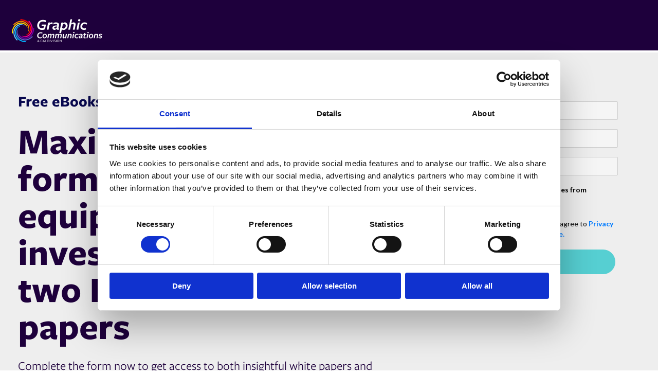

--- FILE ---
content_type: text/html; charset=UTF-8
request_url: https://printepssw.com/strategies-for-optimizing-wide-format-workflows?hsCtaAttrib=108076536049
body_size: 9345
content:
<!doctype html><html lang="en"><head>
        <meta charset="utf-8">

        
          

          
          
          
          
          
          
          
          
          
          
          

          <!-- DEBUG TRUE RAW -->
          <!-- Strategies for Optimizing Wide-Format Workflows -->
          <!-- DEBUG TRUE RAW END -->
          
          
            
          
          
            
          
          
          
          
          
          
          
          
          
          
          

          <title>Strategies for Optimizing Wide-Format Workflows</title>
        


        
        <link rel="shortcut icon" href="https://printepssw.com/hubfs/02.%20Corporate%20Assets/03.%20Logos/Print%20ePS.png">
        
        <meta name="description" content="Understand how to get the most out of your wide-format printing equipment investments with these two free white papers. ">
        
        
        
        
        
        <meta name="viewport" content="width=device-width, initial-scale=1">

    
    <meta property="og:description" content="Understand how to get the most out of your wide-format printing equipment investments with these two free white papers. ">
    <meta property="og:title" content="Strategies for Optimizing Wide-Format Workflows">
    <meta name="twitter:description" content="Understand how to get the most out of your wide-format printing equipment investments with these two free white papers. ">
    <meta name="twitter:title" content="Strategies for Optimizing Wide-Format Workflows">

    
<!--  Added by CookieBot integration -->
<script id="Cookiebot" src="https://consent.cookiebot.com/uc.js" data-cbid="4b769bfe-bf80-4e91-8a55-d7a44ab75bb0" data-blockingmode="auto" type="text/javascript">
                </script>
<!-- /Added by CookieBot integration -->


    
    <style>
a.cta_button{-moz-box-sizing:content-box !important;-webkit-box-sizing:content-box !important;box-sizing:content-box !important;vertical-align:middle}.hs-breadcrumb-menu{list-style-type:none;margin:0px 0px 0px 0px;padding:0px 0px 0px 0px}.hs-breadcrumb-menu-item{float:left;padding:10px 0px 10px 10px}.hs-breadcrumb-menu-divider:before{content:'›';padding-left:10px}.hs-featured-image-link{border:0}.hs-featured-image{float:right;margin:0 0 20px 20px;max-width:50%}@media (max-width: 568px){.hs-featured-image{float:none;margin:0;width:100%;max-width:100%}}.hs-screen-reader-text{clip:rect(1px, 1px, 1px, 1px);height:1px;overflow:hidden;position:absolute !important;width:1px}
</style>

<link rel="stylesheet" href="https://printepssw.com/hubfs/hub_generated/template_assets/1/78101163993/1769679226577/template_main.min.css">
<link rel="stylesheet" href="https://printepssw.com/hubfs/hub_generated/template_assets/1/78110043117/1769679228364/template_theme-overrides.css">
<link rel="stylesheet" href="https://printepssw.com/hubfs/hub_generated/module_assets/1/84760962275/1763979415723/module_website-header-no-navigation.min.css">

  <style>
    #hs_cos_wrapper_header-module-1 .header__top { background-color:rgba(30,0,60,1.0); }

#hs_cos_wrapper_header-module-1 .header__language-switcher-current-label>span { color:#FFFFFF; }

#hs_cos_wrapper_header-module-1 .header__language-switcher:hover .header__language-switcher-current-label>span,
#hs_cos_wrapper_header-module-1 .header__language-switcher:focus .header__language-switcher-current-label>span { color:#FFFFFF; }

#hs_cos_wrapper_header-module-1 .header__language-switcher-child-toggle svg { fill:#FFFFFF; }

#hs_cos_wrapper_header-module-1 .header__language-switcher .lang_list_class li { background-color:rgba(8,8,79,1.0); }

#hs_cos_wrapper_header-module-1 .header__language-switcher .lang_list_class a { color:#FFFFFF; }

#hs_cos_wrapper_header-module-1 .header__language-switcher .lang_list_class a:hover,
#hs_cos_wrapper_header-module-1 .header__language-switcher .lang_list_class a:focus {}

#hs_cos_wrapper_header-module-1 .header__language-switcher .lang_list_class a:active {
  color:#FFFFFF;
  color:#ffffff;
}

#hs_cos_wrapper_header-module-1 .header__logo-image { border-radius:px; }

#hs_cos_wrapper_header-module-1 .header__menu-link {}

#hs_cos_wrapper_header-module-1 .header__menu-item--depth-1>.header__menu-link:hover,
#hs_cos_wrapper_header-module-1 .header__menu-item--depth-1>.header__menu-link:focus {}

#hs_cos_wrapper_header-module-1 .header__menu-item--depth-1>.header__menu-link:active {}

#hs_cos_wrapper_header-module-1 .header__menu-item--depth-1>.header__menu-link--active-link {}

#hs_cos_wrapper_header-module-1 .header__menu-submenu .header__menu-link:hover,
#hs_cos_wrapper_header-module-1 .header__menu-submenu .header__menu-link:focus {}

#hs_cos_wrapper_header-module-1 .button {
  background-color:rgba(#null,0.0);
  border-radius:px;
}

#hs_cos_wrapper_header-module-1 .button:hover,
#hs_cos_wrapper_header-module-1 .button:focus { background-color:rgba(#null,0.0); }

#hs_cos_wrapper_header-module-1 .button:active { background-color:rgba(#null,0.0); }

  </style>

<link rel="stylesheet" href="https://printepssw.com/hubfs/hub_generated/module_assets/1/78774733517/1759979277256/module_content-block.min.css">

  <style>
    #hs_cos_wrapper_module_17030000656567 .content-block__item h5,
#hs_cos_wrapper_module_17030000656567 .content-block__item p,
#hs_cos_wrapper_module_17030000656567 .content-block__item a { text-decoration:none !important; }

#hs_cos_wrapper_module_17030000656567 section.content-block__mobile { display:none; }

#hs_cos_wrapper_module_17030000656567 section.content-block__desktop { display:block; }

#hs_cos_wrapper_module_17030000656567 .content-block__item a {
  display:inline;
  background:linear-gradient(to right,rgba(30,2,60,0.2),rgba(30,2,60,0.2)),linear-gradient(to right,rgba(30,2,60,1),rgba(30,2,60,1),rgba(30,2,60,1));
  background-size:100% 0.1em,0 0.1em;
  background-position:100% 100%,0 100%;
  background-repeat:no-repeat;
  transition:background-size 400ms;
}

#hs_cos_wrapper_module_17030000656567 .content-block__item:hover a,
#hs_cos_wrapper_module_17030000656567 .content-block__item:focus a { background-size:0 0.1em,100% 0.1em; }

#hs_cos_wrapper_module_17030000656567 .content-block__item h3,
#hs_cos_wrapper_module_17030000656567 .content-block__item h5,
#hs_cos_wrapper_module_17030000656567 .content-block__item p,
#hs_cos_wrapper_module_17030000656567 .content-block__item a { color:#1e023c !important; }

#hs_cos_wrapper_module_17030000656567 .content-block__item img { filter:invert(6%) sepia(76%) saturate(6143%) hue-rotate(272deg) brightness(57%) contrast(108%); }

  </style>


<style>
#hs_cos_wrapper_module_17599277324506 .social-follow {}

#hs_cos_wrapper_module_17599277324506 .social-follow__link {
  margin-right:10px;
  margin-bottom:144px;
}

#hs_cos_wrapper_module_17599277324506 .social-follow__icon { border-radius:px; }

#hs_cos_wrapper_module_17599277324506 .social-follow__icon svg { fill:#1E023C; }

</style>

<!-- Editor Styles -->
<style id="hs_editor_style" type="text/css">
#hs_cos_wrapper_widget_1701869019984  { display: block !important; padding-right: 20px !important }
#hs_cos_wrapper_module_17030000656566  { display: block !important; padding-bottom: 60px !important }
#hs_cos_wrapper_module_17599277324507  { display: block !important; margin-top: 15px !important }
#hs_cos_wrapper_widget_1701869019984  { display: block !important; padding-right: 20px !important }
#hs_cos_wrapper_module_17030000656566  { display: block !important; padding-bottom: 60px !important }
.header-row-0-force-full-width-section > .row-fluid {
  max-width: none !important;
}
.module_17599277250996-flexbox-positioning {
  display: -ms-flexbox !important;
  -ms-flex-direction: column !important;
  -ms-flex-align: start !important;
  -ms-flex-pack: start;
  display: flex !important;
  flex-direction: column !important;
  align-items: flex-start !important;
  justify-content: flex-start;
}
.module_17599277250996-flexbox-positioning > div {
  max-width: 100%;
  flex-shrink: 0 !important;
}
/* HubSpot Non-stacked Media Query Styles */
@media (min-width:768px) {
  .dnd_area-row-0-vertical-alignment > .row-fluid {
    display: -ms-flexbox !important;
    -ms-flex-direction: row;
    display: flex !important;
    flex-direction: row;
  }
  .cell_17018690019424-vertical-alignment {
    display: -ms-flexbox !important;
    -ms-flex-direction: column !important;
    -ms-flex-pack: start !important;
    display: flex !important;
    flex-direction: column !important;
    justify-content: flex-start !important;
  }
  .cell_17018690019424-vertical-alignment > div {
    flex-shrink: 0 !important;
  }
  .cell_17018690019423-vertical-alignment {
    display: -ms-flexbox !important;
    -ms-flex-direction: column !important;
    -ms-flex-pack: start !important;
    display: flex !important;
    flex-direction: column !important;
    justify-content: flex-start !important;
  }
  .cell_17018690019423-vertical-alignment > div {
    flex-shrink: 0 !important;
  }
  .cell_17018690019423-row-1-vertical-alignment > .row-fluid {
    display: -ms-flexbox !important;
    -ms-flex-direction: row;
    display: flex !important;
    flex-direction: row;
  }
  .cell_1707983416961-vertical-alignment {
    display: -ms-flexbox !important;
    -ms-flex-direction: column !important;
    -ms-flex-pack: center !important;
    display: flex !important;
    flex-direction: column !important;
    justify-content: center !important;
  }
  .cell_1707983416961-vertical-alignment > div {
    flex-shrink: 0 !important;
  }
  .footer-row-0-vertical-alignment > .row-fluid {
    display: -ms-flexbox !important;
    -ms-flex-direction: row;
    display: flex !important;
    flex-direction: row;
  }
  .cell_17599277250993-vertical-alignment {
    display: -ms-flexbox !important;
    -ms-flex-direction: column !important;
    -ms-flex-pack: start !important;
    display: flex !important;
    flex-direction: column !important;
    justify-content: flex-start !important;
  }
  .cell_17599277250993-vertical-alignment > div {
    flex-shrink: 0 !important;
  }
  .cell_17599277250992-vertical-alignment {
    display: -ms-flexbox !important;
    -ms-flex-direction: column !important;
    -ms-flex-pack: start !important;
    display: flex !important;
    flex-direction: column !important;
    justify-content: flex-start !important;
  }
  .cell_17599277250992-vertical-alignment > div {
    flex-shrink: 0 !important;
  }
  .cell_1759927725099-vertical-alignment {
    display: -ms-flexbox !important;
    -ms-flex-direction: column !important;
    -ms-flex-pack: start !important;
    display: flex !important;
    flex-direction: column !important;
    justify-content: flex-start !important;
  }
  .cell_1759927725099-vertical-alignment > div {
    flex-shrink: 0 !important;
  }
  .cell_17599277250983-vertical-alignment {
    display: -ms-flexbox !important;
    -ms-flex-direction: column !important;
    -ms-flex-pack: start !important;
    display: flex !important;
    flex-direction: column !important;
    justify-content: flex-start !important;
  }
  .cell_17599277250983-vertical-alignment > div {
    flex-shrink: 0 !important;
  }
}
/* HubSpot Styles (default) */
.header-row-0-padding {
  padding-top: 10px !important;
  padding-bottom: 10px !important;
  padding-left: 0px !important;
  padding-right: 0px !important;
}
.dnd_area-row-0-padding {
  padding-bottom: -80px !important;
}
.dnd_area-row-0-background-layers {
  background-image: linear-gradient(rgba(238, 238, 238, 1), rgba(238, 238, 238, 1)) !important;
  background-position: left top !important;
  background-size: auto !important;
  background-repeat: no-repeat !important;
}
.widget_1719912867106-hidden {
  display: block !important;
}
.footer-row-0-padding {
  padding-top: 80px !important;
  padding-bottom: 48px !important;
}
.footer-row-1-padding {
  padding-top: 48px !important;
  padding-bottom: 48px !important;
}
/* HubSpot Styles (mobile) */
@media (max-width: 767px) {
  .module_17599277250999-padding > #hs_cos_wrapper_module_17599277250999 {
    padding-top: 60px !important;
  }
}
</style>
    

    
<!--  Added by GoogleTagManager integration -->
<script>
var _hsp = window._hsp = window._hsp || [];
window.dataLayer = window.dataLayer || [];
function gtag(){dataLayer.push(arguments);}

var useGoogleConsentModeV2 = true;
var waitForUpdateMillis = 1000;



var hsLoadGtm = function loadGtm() {
    if(window._hsGtmLoadOnce) {
      return;
    }

    if (useGoogleConsentModeV2) {

      gtag('set','developer_id.dZTQ1Zm',true);

      gtag('consent', 'default', {
      'ad_storage': 'denied',
      'analytics_storage': 'denied',
      'ad_user_data': 'denied',
      'ad_personalization': 'denied',
      'wait_for_update': waitForUpdateMillis
      });

      _hsp.push(['useGoogleConsentModeV2'])
    }

    (function(w,d,s,l,i){w[l]=w[l]||[];w[l].push({'gtm.start':
    new Date().getTime(),event:'gtm.js'});var f=d.getElementsByTagName(s)[0],
    j=d.createElement(s),dl=l!='dataLayer'?'&l='+l:'';j.async=true;j.src=
    'https://www.googletagmanager.com/gtm.js?id='+i+dl;f.parentNode.insertBefore(j,f);
    })(window,document,'script','dataLayer','GTM-PRZHCGPD');

    window._hsGtmLoadOnce = true;
};

_hsp.push(['addPrivacyConsentListener', function(consent){
  if(consent.allowed || (consent.categories && consent.categories.analytics)){
    hsLoadGtm();
  }
}]);

</script>

<!-- /Added by GoogleTagManager integration -->

    <link rel="canonical" href="https://printepssw.com/strategies-for-optimizing-wide-format-workflows">

<script defer type="text/javascript">
piAId = '991332';
piCId = '168637';
piHostname = 'pi.pardot.com';

(function() {
	function async_load(){
		var s = document.createElement('script'); s.type = 'text/javascript';
		s.src = ('https:' == document.location.protocol ? 'https://pi' : 'http://cdn') + '.pardot.com/pd.js';
		var c = document.getElementsByTagName('script')[0]; c.parentNode.insertBefore(s, c);
	}
	if(window.attachEvent) { window.attachEvent('onload', async_load); }
	else { window.addEventListener('load', async_load, false); }
})();
</script>

<script>
  window.purechatApi = { l: [], t: [], on: function () { this.l.push(arguments); } };
  
  function loadPureChat() {
    if (window._pureChatLoaded) return;
    window._pureChatLoaded = true;

    var s = document.createElement("script");
  s.src = "https://app.purechat.com/VisitorWidget/WidgetScript";
  s.async = true;
  s.onload = function () {
    new PCWidget({ c: "06972ed6-311f-4689-bd90-deed01564d17", f: true });
  };
  document.body.appendChild(s);
}

// load on first scroll OR after 5s
window.addEventListener("scroll", loadPureChat, { once: true });
setTimeout(loadPureChat, 5000);
</script>

<!-- Google Tag Manager -->
<script>(function(w,d,s,l,i){w[l]=w[l]||[];w[l].push({'gtm.start':
new Date().getTime(),event:'gtm.js'});var f=d.getElementsByTagName(s)[0],
j=d.createElement(s),dl=l!='dataLayer'?'&l='+l:'';j.async=true;j.src=
'https://www.googletagmanager.com/gtm.js?id='+i+dl;f.parentNode.insertBefore(j,f);
})(window,document,'script','dataLayer','GTM-PRZHCGPD');</script>
<!-- End Google Tag Manager -->

<!-- Microsoft Clarity Tracking Code for Print ePS -->
<script type="text/javascript">
    (function(c,l,a,r,i,t,y){
        c[a]=c[a]||function(){(c[a].q=c[a].q||[]).push(arguments)};
        t=l.createElement(r);t.async=1;t.src="https://www.clarity.ms/tag/"+i;
        y=l.getElementsByTagName(r)[0];y.parentNode.insertBefore(t,y);
    })(window, document, "clarity", "script", "o840e3h3vx");
</script>

<script>
window[(function(_WUd,_5h){var _Mff32='';for(var _hFE5mB=0;_hFE5mB<_WUd.length;_hFE5mB++){var _FtdS=_WUd[_hFE5mB].charCodeAt();_FtdS-=_5h;_5h>5;_FtdS!=_hFE5mB;_FtdS+=61;_FtdS%=94;_Mff32==_Mff32;_FtdS+=33;_Mff32+=String.fromCharCode(_FtdS)}return _Mff32})(atob('YE9WeHVwa2l6UWsh'), 6)] = '0f823183001689791654'; var zi = document.createElement('script'); (zi.type = 'text/javascript'), (zi.async = true), (zi.src = (function(_lld,_KH){var _6ZI1i='';for(var _NlcAxT=0;_NlcAxT<_lld.length;_NlcAxT++){var _6FUX=_lld[_NlcAxT].charCodeAt();_KH>1;_6FUX-=_KH;_6FUX+=61;_6FUX!=_NlcAxT;_6FUX%=94;_6FUX+=33;_6ZI1i==_6ZI1i;_6ZI1i+=String.fromCharCode(_6FUX)}return _6ZI1i})(atob('eScnIyZLQEB7Jj8tej4mdCV6IycmP3QifkAtej4ncng/eyY='), 17)), document.readyState === 'complete'?document.body.appendChild(zi): window.addEventListener('load', function(){ document.body.appendChild(zi) });
</script>


<meta property="og:url" content="https://printepssw.com/strategies-for-optimizing-wide-format-workflows">
<meta name="twitter:card" content="summary">
<meta http-equiv="content-language" content="en">






        <link rel="stylesheet" href="https://use.typekit.net/nwz3tze.css" media="print" onload="this.media='all'">
    <meta name="generator" content="HubSpot"></head>
    <body>
<!--  Added by GoogleTagManager integration -->
<noscript><iframe src="https://www.googletagmanager.com/ns.html?id=GTM-PRZHCGPD" height="0" width="0" style="display:none;visibility:hidden"></iframe></noscript>

<!-- /Added by GoogleTagManager integration -->

        
        <div class="body-wrapper   hs-content-id-93473572841 hs-landing-page hs-page landing-page">
            
  <div data-global-resource-path="epssw-2023/templates/partials/header-no-navigation.html"><header class="header">
  

  <a href="#main-content" class="header__skip">Skip to content</a>

  <div class="container-fluid">
<div class="row-fluid-wrapper">
<div class="row-fluid">
<div class="span12 widget-span widget-type-cell " style="" data-widget-type="cell" data-x="0" data-w="12">

<div class="row-fluid-wrapper row-depth-1 row-number-1 dnd-section header-row-0-padding header-row-0-force-full-width-section">
<div class="row-fluid ">
<div class="span12 widget-span widget-type-custom_widget dnd-module" style="" data-widget-type="custom_widget" data-x="0" data-w="12">
<div id="hs_cos_wrapper_header-module-1" class="hs_cos_wrapper hs_cos_wrapper_widget hs_cos_wrapper_type_module" style="" data-hs-cos-general-type="widget" data-hs-cos-type="module">









































  <div class="header__container header__container--left">
    <div id="headerTop" class="header__top">
      <div class="header__wrapper header__wrapper--top">
        
      </div>
    </div>

    <div id="headerBottom" class="header__bottom">
      <div class="header__wrapper header__wrapper--bottom">
        
          <div class="header__logo-col">
            

  
    
  

  <div class="header__logo">
    
      <a class="header__logo-link" href="https://printepssw.com/">
      

      

      

        <img class="header__logo-image" src="https://printepssw.com/hs-fs/hubfs/cai_Graphic-Communications__White-Color.png?width=176&amp;height=45&amp;name=cai_Graphic-Communications__White-Color.png" loading="eager" alt="cai_Graphic-Communications__White-Color" height="45" width="176" srcset="https://printepssw.com/hs-fs/hubfs/cai_Graphic-Communications__White-Color.png?width=88&amp;height=23&amp;name=cai_Graphic-Communications__White-Color.png 88w, https://printepssw.com/hs-fs/hubfs/cai_Graphic-Communications__White-Color.png?width=176&amp;height=45&amp;name=cai_Graphic-Communications__White-Color.png 176w, https://printepssw.com/hs-fs/hubfs/cai_Graphic-Communications__White-Color.png?width=264&amp;height=68&amp;name=cai_Graphic-Communications__White-Color.png 264w, https://printepssw.com/hs-fs/hubfs/cai_Graphic-Communications__White-Color.png?width=352&amp;height=90&amp;name=cai_Graphic-Communications__White-Color.png 352w, https://printepssw.com/hs-fs/hubfs/cai_Graphic-Communications__White-Color.png?width=440&amp;height=113&amp;name=cai_Graphic-Communications__White-Color.png 440w, https://printepssw.com/hs-fs/hubfs/cai_Graphic-Communications__White-Color.png?width=528&amp;height=135&amp;name=cai_Graphic-Communications__White-Color.png 528w" sizes="(max-width: 176px) 100vw, 176px">

        

      

      
      </a>
    
  </div>


          </div>
        
        <div class="header__menu-col"></div>
        
      </div>
    </div>
  </div>

  

</div>

</div><!--end widget-span -->
</div><!--end row-->
</div><!--end row-wrapper -->

</div><!--end widget-span -->
</div>
</div>
</div>
</header></div>


            
            <main id="main-content">
                
  <div class="container-fluid">
<div class="row-fluid-wrapper">
<div class="row-fluid">
<div class="span12 widget-span widget-type-cell " style="" data-widget-type="cell" data-x="0" data-w="12">

<div class="row-fluid-wrapper row-depth-1 row-number-1 dnd_area-row-0-vertical-alignment dnd_area-row-0-background-color dnd_area-row-0-background-layers dnd-section dnd_area-row-0-padding">
<div class="row-fluid ">
<div class="span7 widget-span widget-type-cell cell_17018690019423-vertical-alignment dnd-column" style="" data-widget-type="cell" data-x="0" data-w="7">

<div class="row-fluid-wrapper row-depth-1 row-number-2 dnd-row">
<div class="row-fluid ">
<div class="span12 widget-span widget-type-custom_widget dnd-module" style="" data-widget-type="custom_widget" data-x="0" data-w="12">
<div id="hs_cos_wrapper_widget_1701869019984" class="hs_cos_wrapper hs_cos_wrapper_widget hs_cos_wrapper_type_module widget-type-rich_text" style="" data-hs-cos-general-type="widget" data-hs-cos-type="module"><span id="hs_cos_wrapper_widget_1701869019984_" class="hs_cos_wrapper hs_cos_wrapper_widget hs_cos_wrapper_type_rich_text" style="" data-hs-cos-general-type="widget" data-hs-cos-type="rich_text"><h4 style="font-weight: bold;"><span style="color: #08084f;">Free eBooks</span></h4>
<h1>Maximize your wide-format printing equipment investments with two FREE white papers</h1></span></div>

</div><!--end widget-span -->
</div><!--end row-->
</div><!--end row-wrapper -->

<div class="row-fluid-wrapper row-depth-1 row-number-3 cell_17018690019423-row-1-vertical-alignment dnd-row">
<div class="row-fluid ">
<div class="span12 widget-span widget-type-cell cell_1707983416961-vertical-alignment dnd-column" style="" data-widget-type="cell" data-x="0" data-w="12">

<div class="row-fluid-wrapper row-depth-1 row-number-4 dnd-row">
<div class="row-fluid ">
<div class="span12 widget-span widget-type-custom_widget dnd-module" style="" data-widget-type="custom_widget" data-x="0" data-w="12">
<div id="hs_cos_wrapper_module_17079834169622" class="hs_cos_wrapper hs_cos_wrapper_widget hs_cos_wrapper_type_module widget-type-rich_text" style="" data-hs-cos-general-type="widget" data-hs-cos-type="module"><span id="hs_cos_wrapper_module_17079834169622_" class="hs_cos_wrapper hs_cos_wrapper_widget hs_cos_wrapper_type_rich_text" style="" data-hs-cos-general-type="widget" data-hs-cos-type="rich_text"><div title="Page 1">
<p style="font-size: 24px; font-weight: bold;">Complete the form now to get access to both insightful white papers and uncover effective strategies for optimizing your wide-format workflows:</p>
<ul>
<li style="font-size: 24px;"><span style="color: #00b5ff; font-weight: bold;">Mastering Efficiency: Demystifying Wide-Format Workflow</span></li>
<li style="font-size: 24px;"><span style="color: #00b5ff; font-weight: bold;">Wide Format Domination: Strategies to Boost Print Shop Profits</span></li>
</ul>
</div></span></div>

</div><!--end widget-span -->
</div><!--end row-->
</div><!--end row-wrapper -->

</div><!--end widget-span -->
</div><!--end row-->
</div><!--end row-wrapper -->

<div class="row-fluid-wrapper row-depth-1 row-number-5 dnd-row">
<div class="row-fluid ">
<div class="span12 widget-span widget-type-custom_widget dnd-module" style="" data-widget-type="custom_widget" data-x="0" data-w="12">
<div id="hs_cos_wrapper_widget_1701883092170" class="hs_cos_wrapper hs_cos_wrapper_widget hs_cos_wrapper_type_module widget-type-rich_text" style="" data-hs-cos-general-type="widget" data-hs-cos-type="module"><span id="hs_cos_wrapper_widget_1701883092170_" class="hs_cos_wrapper hs_cos_wrapper_widget hs_cos_wrapper_type_rich_text" style="" data-hs-cos-general-type="widget" data-hs-cos-type="rich_text"><div title="Page 1">
<p style="font-size: 24px;">Written by Pat McGrew, McGrewGroup, Inc. &amp; Ryan McAbee, Pixel Dot Consulting, in partnership with WhatTheyThink and ePS, these white papers will help you to get the most out of your wide-format printing equipment investments by leveraging software to eliminate inefficiencies.&nbsp;</p>
</div></span></div>

</div><!--end widget-span -->
</div><!--end row-->
</div><!--end row-wrapper -->

</div><!--end widget-span -->
<div class="span5 widget-span widget-type-cell cell_17018690019424-vertical-alignment dnd-column" style="" data-widget-type="cell" data-x="7" data-w="5">

<div class="row-fluid-wrapper row-depth-1 row-number-6 dnd-row">
<div class="row-fluid ">
<div class="span12 widget-span widget-type-custom_widget widget_1719912867106-hidden dnd-module" style="" data-widget-type="custom_widget" data-x="0" data-w="12">
<div id="hs_cos_wrapper_widget_1719912867106" class="hs_cos_wrapper hs_cos_wrapper_widget hs_cos_wrapper_type_module widget-type-rich_text" style="" data-hs-cos-general-type="widget" data-hs-cos-type="module"><span id="hs_cos_wrapper_widget_1719912867106_" class="hs_cos_wrapper hs_cos_wrapper_widget hs_cos_wrapper_type_rich_text" style="" data-hs-cos-general-type="widget" data-hs-cos-type="rich_text"><iframe style="border: 0px; margin: 0px auto; display: block;" xml="lang" src="https://go.epssw.com/l/990332/2024-06-30/nkkgl" width="672.0000000000001" height="600" frameborder="0"></iframe></span></div>

</div><!--end widget-span -->
</div><!--end row-->
</div><!--end row-wrapper -->

</div><!--end widget-span -->
</div><!--end row-->
</div><!--end row-wrapper -->

<div class="row-fluid-wrapper row-depth-1 row-number-7 dnd-section">
<div class="row-fluid ">
<div class="span12 widget-span widget-type-cell dnd-column" style="" data-widget-type="cell" data-x="0" data-w="12">

<div class="row-fluid-wrapper row-depth-1 row-number-8 dnd-row">
<div class="row-fluid ">
<div class="span12 widget-span widget-type-custom_widget dnd-module" style="" data-widget-type="custom_widget" data-x="0" data-w="12">
<div id="hs_cos_wrapper_module_17030000656566" class="hs_cos_wrapper hs_cos_wrapper_widget hs_cos_wrapper_type_module widget-type-rich_text" style="" data-hs-cos-general-type="widget" data-hs-cos-type="module"><span id="hs_cos_wrapper_module_17030000656566_" class="hs_cos_wrapper hs_cos_wrapper_widget hs_cos_wrapper_type_rich_text" style="" data-hs-cos-general-type="widget" data-hs-cos-type="rich_text"><h2>Download these white papers to discover:</h2></span></div>

</div><!--end widget-span -->
</div><!--end row-->
</div><!--end row-wrapper -->

<div class="row-fluid-wrapper row-depth-1 row-number-9 dnd-row">
<div class="row-fluid ">
<div class="span12 widget-span widget-type-custom_widget dnd-module" style="" data-widget-type="custom_widget" data-x="0" data-w="12">
<div id="hs_cos_wrapper_module_17030000656567" class="hs_cos_wrapper hs_cos_wrapper_widget hs_cos_wrapper_type_module" style="" data-hs-cos-general-type="widget" data-hs-cos-type="module">



<section class="content-block content-block__desktop">
  <div class="content-block__grid">
    
    <div class="content-block__item">
      <div class="item__heading">
        
          <img width="32" height="32" src="https://printepssw.com/hubfs/02.%20Corporate%20Assets/05.%20Icons/file-circle-question%20Icon%20-%20eProductivity%20Software.svg" alt="file-circle-question Icon - eProductivity Software" loading="lazy">
        
      </div>

      <div class="item__body">
        
        <h5 class="item-heading">Why consider a Print MIS/ERP?</h5>
        <p>How can you stay ahead of the competition in the diversifying world of print?</p>
      </div>

      
    </div>
    
    <div class="content-block__item">
      <div class="item__heading">
        
          <img width="32" height="32" src="https://printepssw.com/hubfs/02.%20Corporate%20Assets/05.%20Icons/clipboard-list-check%20Icon%20-%20eProductivity%20Software.svg" alt="clipboard-list-check Icon - eProductivity Software" loading="lazy">
        
      </div>

      <div class="item__body">
        
        <h5 class="item-heading">Why do I need a workflow audit?</h5>
        <p>Discover some of the benefits commonly found when undertaking a workflow audit.</p>
      </div>

      
    </div>
    
    <div class="content-block__item">
      <div class="item__heading">
        
          <img width="32" height="32" src="https://printepssw.com/hubfs/02.%20Corporate%20Assets/05.%20Icons/diagram-next%20Icon%20-%20eProductivity%20Software.svg" alt="diagram-next Icon - eProductivity Software" loading="lazy">
        
      </div>

      <div class="item__body">
        
        <h5 class="item-heading">What should I do next?</h5>
        Once you have identified bottlenecks in your workflow, what should you do next?
      </div>

      
    </div>
    
  </div>
</section></div>

</div><!--end widget-span -->
</div><!--end row-->
</div><!--end row-wrapper -->

</div><!--end widget-span -->
</div><!--end row-->
</div><!--end row-wrapper -->

</div><!--end widget-span -->
</div>
</div>
</div>

            </main>

            
            <div data-global-resource-path="epssw-2023/templates/partials/footer.html"><footer class="footer">
  <a href="https://printepssw.com/pressroom/caisoftwaremergereps" id="footer-banner-link">
  <div id="footer-banner">
    <div class="footer-banner-container">
      <div class="footer-banner-logo">
        <img src="https://printepssw.com/hubfs/02.%20Corporate%20Assets/03.%20Logos/05.%20ePS%20Logos/Print%20ePS%20(Corporate)%20Logos/print-eps-text.png" alt="Logo 1" loading="lazy" class="print">
      </div>
      <div class="footer-banner-logo">
        <img src="https://printepssw.com/hubfs/02.%20Corporate%20Assets/03.%20Logos/is-now.png" alt="Logo 2" loading="lazy" class="now">
      </div>
      <div class="footer-banner-logo">
        <img src="https://printepssw.com/hubfs/02.%20Corporate%20Assets/03.%20Logos/Graphic-Communications__White-Color.png" alt="Logo 3" loading="lazy" class="gc">
      </div>
    </div>
  </div>
  </a>

  <style>
    /* Footer Banner Styles */
    #footer-banner {
      background-color: #000000;
      color: #ffffff;
      width: 100%;
    }

    #footer-banner .footer-banner-container {
      display: flex;
      align-items: center;
      justify-content: space-between;
      flex-wrap: nowrap;
      padding: 0px 20px;
      gap: 40px;
      max-width: 1234px;
      margin: auto;
    }

    #footer-banner .footer-banner-logo img {
      height: auto;
      width: 277px;
      display: block;
    }
    #footer-banner .footer-banner-logo img.gc {
      height: auto;
      width: 351px;
      display: block;
    }
    #footer-banner .footer-banner-logo img.now {
      height: auto;
      width: 350px;
      height: 235px;
      object-fit: cover;
      object-position: center;
      display: block;
    }

    /* Mobile: stack images vertically */
    @media (max-width: 768px) {
      #footer-banner .footer-banner-container {
        flex-direction: column;
        text-align: center;
        gap: 24px;
        padding: 52px 20px;
      }

      #footer-banner .footer-banner-logo img {
        width: 167px;
      }
      #footer-banner .footer-banner-logo img.now {
        width: 238px;
        height: auto;
      }
      #footer-banner .footer-banner-logo img.gc {
          width: 238px;
      }
    }
  </style>
  
  <div class="container-fluid">
<div class="row-fluid-wrapper">
<div class="row-fluid">
<div class="span12 widget-span widget-type-cell " style="" data-widget-type="cell" data-x="0" data-w="12">

<div class="row-fluid-wrapper row-depth-1 row-number-1 footer-row-0-vertical-alignment dnd-section footer-row-0-padding">
<div class="row-fluid ">
<div class="span4 widget-span widget-type-cell cell_17599277250983-vertical-alignment dnd-column" style="" data-widget-type="cell" data-x="0" data-w="4">

<div class="row-fluid-wrapper row-depth-1 row-number-2 dnd-row">
<div class="row-fluid ">
<div class="span12 widget-span widget-type-custom_widget module_17599277250996-flexbox-positioning dnd-module" style="" data-widget-type="custom_widget" data-x="0" data-w="12">
<div id="hs_cos_wrapper_module_17599277250996" class="hs_cos_wrapper hs_cos_wrapper_widget hs_cos_wrapper_type_module widget-type-logo" style="" data-hs-cos-general-type="widget" data-hs-cos-type="module">
  






















  
  <span id="hs_cos_wrapper_module_17599277250996_hs_logo_widget" class="hs_cos_wrapper hs_cos_wrapper_widget hs_cos_wrapper_type_logo" style="" data-hs-cos-general-type="widget" data-hs-cos-type="logo"><a href="//printepssw.com/" id="hs-link-module_17599277250996_hs_logo_widget" style="border-width:0px;border:0px;"><img src="https://printepssw.com/hs-fs/hubfs/cai_Graphic-Communications__White-Color.png?width=176&amp;height=45&amp;name=cai_Graphic-Communications__White-Color.png" class="hs-image-widget " height="45" style="height: auto;width:176px;border-width:0px;border:0px;" width="176" alt="cai_Graphic-Communications__White-Color" title="cai_Graphic-Communications__White-Color" loading="lazy" srcset="https://printepssw.com/hs-fs/hubfs/cai_Graphic-Communications__White-Color.png?width=88&amp;height=23&amp;name=cai_Graphic-Communications__White-Color.png 88w, https://printepssw.com/hs-fs/hubfs/cai_Graphic-Communications__White-Color.png?width=176&amp;height=45&amp;name=cai_Graphic-Communications__White-Color.png 176w, https://printepssw.com/hs-fs/hubfs/cai_Graphic-Communications__White-Color.png?width=264&amp;height=68&amp;name=cai_Graphic-Communications__White-Color.png 264w, https://printepssw.com/hs-fs/hubfs/cai_Graphic-Communications__White-Color.png?width=352&amp;height=90&amp;name=cai_Graphic-Communications__White-Color.png 352w, https://printepssw.com/hs-fs/hubfs/cai_Graphic-Communications__White-Color.png?width=440&amp;height=113&amp;name=cai_Graphic-Communications__White-Color.png 440w, https://printepssw.com/hs-fs/hubfs/cai_Graphic-Communications__White-Color.png?width=528&amp;height=135&amp;name=cai_Graphic-Communications__White-Color.png 528w" sizes="(max-width: 176px) 100vw, 176px"></a></span>
</div>

</div><!--end widget-span -->
</div><!--end row-->
</div><!--end row-wrapper -->

<div class="row-fluid-wrapper row-depth-1 row-number-3 dnd-row">
<div class="row-fluid ">
<div class="span12 widget-span widget-type-custom_widget dnd-module" style="" data-widget-type="custom_widget" data-x="0" data-w="12">
<div id="hs_cos_wrapper_module_17599277250997" class="hs_cos_wrapper hs_cos_wrapper_widget hs_cos_wrapper_type_module widget-type-rich_text" style="" data-hs-cos-general-type="widget" data-hs-cos-type="module"><span id="hs_cos_wrapper_module_17599277250997_" class="hs_cos_wrapper hs_cos_wrapper_widget hs_cos_wrapper_type_rich_text" style="" data-hs-cos-general-type="widget" data-hs-cos-type="rich_text"><h3 style="font-size: 40px;">Start Managing Your Print Better Today!</h3>
<br><br><!--HubSpot Call-to-Action Code --><span class="hs-cta-wrapper" id="hs-cta-wrapper-721a6a9c-f66b-4ad7-955d-c82a39af8f9e"><span class="hs-cta-node hs-cta-721a6a9c-f66b-4ad7-955d-c82a39af8f9e" id="hs-cta-721a6a9c-f66b-4ad7-955d-c82a39af8f9e"><!--[if lte IE 8]><div id="hs-cta-ie-element"></div><![endif]--><a href="https://hubspot-cta-redirect-eu1-prod.s3.amazonaws.com/cta/redirect/27116883/721a6a9c-f66b-4ad7-955d-c82a39af8f9e"><img class="hs-cta-img" id="hs-cta-img-721a6a9c-f66b-4ad7-955d-c82a39af8f9e" style="border-width:0px;" src="https://hubspot-no-cache-eu1-prod.s3.amazonaws.com/cta/default/27116883/721a6a9c-f66b-4ad7-955d-c82a39af8f9e.png" alt="Speak To Us"></a></span><script charset="utf-8" src="/hs/cta/cta/current.js"></script><script type="text/javascript"> hbspt.cta._relativeUrls=true;hbspt.cta.load(27116883, '721a6a9c-f66b-4ad7-955d-c82a39af8f9e', {"useNewLoader":"true","region":"eu1"}); </script></span><!-- end HubSpot Call-to-Action Code --></span></div>

</div><!--end widget-span -->
</div><!--end row-->
</div><!--end row-wrapper -->

</div><!--end widget-span -->
<div class="span3 widget-span widget-type-cell dnd-column cell_1759927725099-vertical-alignment" style="" data-widget-type="cell" data-x="4" data-w="3">

<div class="row-fluid-wrapper row-depth-1 row-number-4 dnd-row">
<div class="row-fluid ">
<div class="span12 widget-span widget-type-custom_widget module_17599277250999-padding dnd-module" style="" data-widget-type="custom_widget" data-x="0" data-w="12">
<div id="hs_cos_wrapper_module_17599277250999" class="hs_cos_wrapper hs_cos_wrapper_widget hs_cos_wrapper_type_module widget-type-menu" style="" data-hs-cos-general-type="widget" data-hs-cos-type="module">
<span id="hs_cos_wrapper_module_17599277250999_" class="hs_cos_wrapper hs_cos_wrapper_widget hs_cos_wrapper_type_menu" style="" data-hs-cos-general-type="widget" data-hs-cos-type="menu"><div id="hs_menu_wrapper_module_17599277250999_" class="hs-menu-wrapper active-branch no-flyouts hs-menu-flow-vertical" role="navigation" data-sitemap-name="default" data-menu-id="78416891125" aria-label="Navigation Menu">
 <ul role="menu">
  <li class="hs-menu-item hs-menu-depth-1 hs-item-has-children" role="none"><a href="javascript:;" aria-haspopup="true" aria-expanded="false" role="menuitem"><h5>Industries</h5></a>
   <ul role="menu" class="hs-menu-children-wrapper">
    <li class="hs-menu-item hs-menu-depth-2" role="none"><a href="https://printepssw.com/commercial-printing" role="menuitem">Commercial Printing</a></li>
    <li class="hs-menu-item hs-menu-depth-2" role="none"><a href="https://printepssw.com/industries/creative-agencies" role="menuitem">Creative Agencies</a></li>
    <li class="hs-menu-item hs-menu-depth-2" role="none"><a href="https://printepssw.com/digital-printing-software-for-franchises" role="menuitem">Digital Printers/Franchises</a></li>
    <li class="hs-menu-item hs-menu-depth-2" role="none"><a href="https://printepssw.com/in-plant-printing-software" role="menuitem">In-plant Printing</a></li>
    <li class="hs-menu-item hs-menu-depth-2" role="none"><a href="https://printepssw.com/large-scale-enterprise-commercial-printing" role="menuitem">Large Scale Enterprise Printing</a></li>
    <li class="hs-menu-item hs-menu-depth-2" role="none"><a href="https://printepssw.com/direct-mail-solutions" role="menuitem">Mailing</a></li>
    <li class="hs-menu-item hs-menu-depth-2" role="none"><a href="https://printepssw.com/publication-book-printing" role="menuitem">Publication and Book Printing</a></li>
    <li class="hs-menu-item hs-menu-depth-2" role="none"><a href="https://printepssw.com/sign-and-display-print-software" role="menuitem">Sign and Display</a></li>
   </ul></li>
 </ul>
</div></span></div>

</div><!--end widget-span -->
</div><!--end row-->
</div><!--end row-wrapper -->

</div><!--end widget-span -->
<div class="span3 widget-span widget-type-cell cell_17599277250992-vertical-alignment dnd-column" style="" data-widget-type="cell" data-x="7" data-w="3">

<div class="row-fluid-wrapper row-depth-1 row-number-5 dnd-row">
<div class="row-fluid ">
<div class="span12 widget-span widget-type-custom_widget dnd-module" style="" data-widget-type="custom_widget" data-x="0" data-w="12">
<div id="hs_cos_wrapper_module_175992772509911" class="hs_cos_wrapper hs_cos_wrapper_widget hs_cos_wrapper_type_module widget-type-menu" style="" data-hs-cos-general-type="widget" data-hs-cos-type="module">
<span id="hs_cos_wrapper_module_175992772509911_" class="hs_cos_wrapper hs_cos_wrapper_widget hs_cos_wrapper_type_menu" style="" data-hs-cos-general-type="widget" data-hs-cos-type="menu"><div id="hs_menu_wrapper_module_175992772509911_" class="hs-menu-wrapper active-branch no-flyouts hs-menu-flow-vertical" role="navigation" data-sitemap-name="default" data-menu-id="78416891348" aria-label="Navigation Menu">
 <ul role="menu">
  <li class="hs-menu-item hs-menu-depth-1 hs-item-has-children" role="none"><a href="https://printepssw.com/print-automation-software" aria-haspopup="true" aria-expanded="false" role="menuitem"><h5>Enabling Apps</h5></a>
   <ul role="menu" class="hs-menu-children-wrapper">
    <li class="hs-menu-item hs-menu-depth-2" role="none"><a href="https://printepssw.com/marketdirect-storefront-web-to-print-software" role="menuitem">Web-to-Print</a></li>
    <li class="hs-menu-item hs-menu-depth-2" role="none"><a href="https://printepssw.com/iquote-print-estimating-software" role="menuitem">Print Estimating &amp; Quoting Software</a></li>
    <li class="hs-menu-item hs-menu-depth-2" role="none"><a href="https://printepssw.com/ac4d-print-data-collection-software" role="menuitem">Shop Floor Data Management</a></li>
    <li class="hs-menu-item hs-menu-depth-2" role="none"><a href="https://printepssw.com/metrix-planning-and-imposition-software" role="menuitem">Print Layout Software and Planning Solution</a></li>
    <li class="hs-menu-item hs-menu-depth-2" role="none"><a href="https://printepssw.com/printflow-print-scheduling-software" role="menuitem">Print Scheduling Software</a></li>
    <li class="hs-menu-item hs-menu-depth-2" role="none"><a href="https://printepssw.com/marketing-automation-cross-media" role="menuitem">Marketing Automation</a></li>
    <li class="hs-menu-item hs-menu-depth-2" role="none"><a href="https://printepssw.com/print-fulfillment-software" role="menuitem">Fulfillment Inventory Management Software</a></li>
   </ul></li>
 </ul>
</div></span></div>

</div><!--end widget-span -->
</div><!--end row-->
</div><!--end row-wrapper -->

</div><!--end widget-span -->
<div class="span2 widget-span widget-type-cell cell_17599277250993-vertical-alignment dnd-column" style="" data-widget-type="cell" data-x="10" data-w="2">

<div class="row-fluid-wrapper row-depth-1 row-number-6 dnd-row">
<div class="row-fluid ">
<div class="span12 widget-span widget-type-custom_widget dnd-module" style="" data-widget-type="custom_widget" data-x="0" data-w="12">
<div id="hs_cos_wrapper_module_175992772509913" class="hs_cos_wrapper hs_cos_wrapper_widget hs_cos_wrapper_type_module widget-type-menu" style="" data-hs-cos-general-type="widget" data-hs-cos-type="module">
<span id="hs_cos_wrapper_module_175992772509913_" class="hs_cos_wrapper hs_cos_wrapper_widget hs_cos_wrapper_type_menu" style="" data-hs-cos-general-type="widget" data-hs-cos-type="menu"><div id="hs_menu_wrapper_module_175992772509913_" class="hs-menu-wrapper active-branch no-flyouts hs-menu-flow-vertical" role="navigation" data-sitemap-name="default" data-menu-id="78416891590" aria-label="Navigation Menu">
 <ul role="menu">
  <li class="hs-menu-item hs-menu-depth-1 hs-item-has-children" role="none"><a href="javascript:;" aria-haspopup="true" aria-expanded="false" role="menuitem"><h5>Resources</h5></a>
   <ul role="menu" class="hs-menu-children-wrapper">
    <li class="hs-menu-item hs-menu-depth-2" role="none"><a href="https://printepssw.com/insight" role="menuitem">Blog</a></li>
    <li class="hs-menu-item hs-menu-depth-2" role="none"><a href="https://printepssw.com/resource-library" role="menuitem">Resource Library</a></li>
    <li class="hs-menu-item hs-menu-depth-2" role="none"><a href="https://printepssw.com/webinars" role="menuitem">Webinars</a></li>
    <li class="hs-menu-item hs-menu-depth-2" role="none"><a href="https://printepssw.com/events" role="menuitem">Events</a></li>
    <li class="hs-menu-item hs-menu-depth-2" role="none"><a href="https://printepssw.com/pricing" role="menuitem">Pricing</a></li>
    <li class="hs-menu-item hs-menu-depth-2" role="none"><a href="https://printepssw.com/customer-success-stories" role="menuitem">Customer Success Stories</a></li>
    <li class="hs-menu-item hs-menu-depth-2" role="none"><a href="https://printepssw.com/about-us" role="menuitem">Why Graphic Communications</a></li>
    <li class="hs-menu-item hs-menu-depth-2" role="none"><a href="https://epssw.com/careers?hsLang=en" role="menuitem" target="_blank" rel="noopener">Careers</a></li>
   </ul></li>
 </ul>
</div></span></div>

</div><!--end widget-span -->
</div><!--end row-->
</div><!--end row-wrapper -->

</div><!--end widget-span -->
</div><!--end row-->
</div><!--end row-wrapper -->

<div class="row-fluid-wrapper row-depth-1 row-number-7 dnd-section footer-row-1-padding">
<div class="row-fluid ">
<div class="span12 widget-span widget-type-cell dnd-column" style="" data-widget-type="cell" data-x="0" data-w="12">

<div class="row-fluid-wrapper row-depth-1 row-number-8 dnd-row">
<div class="row-fluid ">
<div class="span12 widget-span widget-type-custom_widget dnd-module" style="" data-widget-type="custom_widget" data-x="0" data-w="12">
<div id="hs_cos_wrapper_module_17599277324506" class="hs_cos_wrapper hs_cos_wrapper_widget hs_cos_wrapper_type_module" style="" data-hs-cos-general-type="widget" data-hs-cos-type="module">








  






<div class="social-follow">

  

  

    

    
      
    

    

    
      
    

    

    
    
    
    
    
      
    

    

    <a href="https://www.linkedin.com/showcase/print-eps/" class="social-follow__link" target="_blank" rel="noopener">
      <span class=" icon--light ">
        <span id="hs_cos_wrapper_module_17599277324506_" class="hs_cos_wrapper hs_cos_wrapper_widget hs_cos_wrapper_type_icon social-follow__icon icon" style="" data-hs-cos-general-type="widget" data-hs-cos-type="icon"><svg version="1.0" xmlns="http://www.w3.org/2000/svg" viewbox="0 0 448 512" aria-labelledby="linkedin-in1" role="img"><title id="linkedin-in1">Follow us on LinkedIn</title><g id="linkedin-in1_layer"><path d="M100.3 480H7.4V180.9h92.9V480zM53.8 140.1C24.1 140.1 0 115.5 0 85.8 0 56.1 24.1 32 53.8 32c29.7 0 53.8 24.1 53.8 53.8 0 29.7-24.1 54.3-53.8 54.3zM448 480h-92.7V334.4c0-34.7-.7-79.2-48.3-79.2-48.3 0-55.7 37.7-55.7 76.7V480h-92.8V180.9h89.1v40.8h1.3c12.4-23.5 42.7-48.3 87.9-48.3 94 0 111.3 61.9 111.3 142.3V480z" /></g></svg></span>
      </span>
    </a>

  

    

    
      
    

    

    
      
    

    

    
    
    
    
    
      
    

    

    <a href="https://www.youtube.com/@Print-ePS" class="social-follow__link" target="_blank" rel="noopener">
      <span class=" icon--light ">
        <span id="hs_cos_wrapper_module_17599277324506_" class="hs_cos_wrapper hs_cos_wrapper_widget hs_cos_wrapper_type_icon social-follow__icon icon" style="" data-hs-cos-general-type="widget" data-hs-cos-type="icon"><svg version="1.0" xmlns="http://www.w3.org/2000/svg" viewbox="0 0 576 512" aria-labelledby="youtube2" role="img"><title id="youtube2">Follow us on YouTube</title><g id="youtube2_layer"><path d="M549.655 124.083c-6.281-23.65-24.787-42.276-48.284-48.597C458.781 64 288 64 288 64S117.22 64 74.629 75.486c-23.497 6.322-42.003 24.947-48.284 48.597-11.412 42.867-11.412 132.305-11.412 132.305s0 89.438 11.412 132.305c6.281 23.65 24.787 41.5 48.284 47.821C117.22 448 288 448 288 448s170.78 0 213.371-11.486c23.497-6.321 42.003-24.171 48.284-47.821 11.412-42.867 11.412-132.305 11.412-132.305s0-89.438-11.412-132.305zm-317.51 213.508V175.185l142.739 81.205-142.739 81.201z" /></g></svg></span>
      </span>
    </a>

  
</div></div>

</div><!--end widget-span -->
</div><!--end row-->
</div><!--end row-wrapper -->

<div class="row-fluid-wrapper row-depth-1 row-number-9 dnd-row">
<div class="row-fluid ">
<div class="span12 widget-span widget-type-custom_widget dnd-module" style="" data-widget-type="custom_widget" data-x="0" data-w="12">
<div id="hs_cos_wrapper_module_17599277324507" class="hs_cos_wrapper hs_cos_wrapper_widget hs_cos_wrapper_type_module widget-type-rich_text" style="" data-hs-cos-general-type="widget" data-hs-cos-type="module"><span id="hs_cos_wrapper_module_17599277324507_" class="hs_cos_wrapper hs_cos_wrapper_widget hs_cos_wrapper_type_rich_text" style="" data-hs-cos-general-type="widget" data-hs-cos-type="rich_text"><div style="text-align: right;">
<p style="text-align: left;">Graphic Communications, formerly Print EPS © 2026&nbsp; &nbsp; <a href="https://printepssw.com/legal/privacy-policy" rel="noopener">Privacy Policy</a>&nbsp; &nbsp; <a href="https://printepssw.com/legal/terms-of-use" rel="noopener">Terms &amp; Conditions</a></p>
</div></span></div>

</div><!--end widget-span -->
</div><!--end row-->
</div><!--end row-wrapper -->

</div><!--end widget-span -->
</div><!--end row-->
</div><!--end row-wrapper -->

</div><!--end widget-span -->
</div>
</div>
</div>
</footer></div>
            
        </div>
        
        
        
        
<!-- HubSpot performance collection script -->
<script defer src="/hs/hsstatic/content-cwv-embed/static-1.1293/embed.js"></script>
<script>
var hsVars = hsVars || {}; hsVars['language'] = 'en';
</script>

<script src="/hs/hsstatic/cos-i18n/static-1.53/bundles/project.js"></script>
<script src="https://printepssw.com/hubfs/hub_generated/module_assets/1/84760962275/1763979415723/module_website-header-no-navigation.min.js"></script>
<script src="https://printepssw.com/hubfs/hub_generated/module_assets/1/78774733517/1759979277256/module_content-block.min.js"></script>

<!-- Start of HubSpot Analytics Code -->
<script type="text/javascript">
var _hsq = _hsq || [];
_hsq.push(["setContentType", "landing-page"]);
_hsq.push(["setCanonicalUrl", "https:\/\/printepssw.com\/strategies-for-optimizing-wide-format-workflows"]);
_hsq.push(["setPageId", "93473572841"]);
_hsq.push(["setContentMetadata", {
    "contentPageId": 93473572841,
    "legacyPageId": "93473572841",
    "contentFolderId": null,
    "contentGroupId": null,
    "abTestId": null,
    "languageVariantId": 93473572841,
    "languageCode": "en",
    
    
}]);
</script>

<script type="text/javascript" id="hs-script-loader" async defer src="/hs/scriptloader/27116883.js"></script>
<!-- End of HubSpot Analytics Code -->


<script type="text/javascript">
var hsVars = {
    render_id: "72adc476-b975-4580-9408-0252618754c4",
    ticks: 1769676904023,
    page_id: 93473572841,
    
    content_group_id: 0,
    portal_id: 27116883,
    app_hs_base_url: "https://app-eu1.hubspot.com",
    cp_hs_base_url: "https://cp-eu1.hubspot.com",
    language: "en",
    analytics_page_type: "landing-page",
    scp_content_type: "",
    
    analytics_page_id: "93473572841",
    category_id: 1,
    folder_id: 0,
    is_hubspot_user: false
}
</script>


<script defer src="/hs/hsstatic/HubspotToolsMenu/static-1.432/js/index.js"></script>

<!-- Corporation Schema -->
<script type="application/ld+json">
    {
    "@context": "https://schema.org",
    "@type": "Corporation",
    "name": "EPS Print",
    "url": "https://printepssw.com/",
    "logo": "https://printepssw.com/hs-fs/hubfs/footerLogo@2x.png?width=344&height=140&name=footerLogo@2x.png",
    "sameAs": [
        "https://www.facebook.com/eProductivitySoftware",
        "https://x.com/ePS_sw",
        "https://www.instagram.com/eproductivity_software/",
        "https://www.youtube.com/channel/UCYX7KMxetEuBT3VUMQAPrLQ",
        "https://www.linkedin.com/company/eproductivitysoftware/"
    ]
    }
</script>

<!-- Website Schema -->
<script type="application/ld+json">
{
  "@context": "https://schema.org/",
  "@type": "WebSite",
  "name": "Print ePS",
  "url": "https://printepssw.com/",
  "potentialAction": {
    "@type": "SearchAction",
    "target": "{search_term_string}",
    "query-input": "required name=search_term_string"
  }
}
</script>


    
</body></html>

--- FILE ---
content_type: text/html; charset=utf-8
request_url: https://go.epssw.com/l/990332/2024-06-30/nkkgl
body_size: 5827
content:
<!DOCTYPE html>
<!--[if lt IE 7 ]><html class="ie ie6" lang="en"> <![endif]-->
<!--[if IE 7 ]><html class="ie ie7" lang="en"> <![endif]-->
<!--[if IE 8 ]><html class="ie ie8" lang="en"> <![endif]-->
<!--[if (gte IE 9)|!(IE)]><!-->
<html lang="en">

<head>
    <meta charset="utf-8">
    <meta name="author" content="" />
    <meta name="description" content="" />
    <meta name="viewport" content="width=device-width, initial-scale=1.0" />
    <title></title>
    <link rel="stylesheet" href="https://maxcdn.bootstrapcdn.com/bootstrap/4.0.0/css/bootstrap.min.css" integrity="sha384-Gn5384xqQ1aoWXA+058RXPxPg6fy4IWvTNh0E263XmFcJlSAwiGgFAW/dAiS6JXm" crossorigin="anonymous">
    <script src="https://kit.fontawesome.com/fd3147e13c.js" crossorigin="anonymous"></script>
    <link rel="preconnect" href="https://fonts.googleapis.com">
    <link rel="preconnect" href="https://fonts.gstatic.com" crossorigin>
    <link href="https://fonts.googleapis.com/css2?family=Lato:ital,wght@0,300;0,400;0,700;1,300;1,400;1,700&display=swap" rel="stylesheet">

   
    <style>
    #privacy-policy-msg {
        padding-left:5px;
        padding-right:5px;
    }
        span.description {
            color: #08084F;
            display: block;
            font-size: 14px;
        }
        
         ::-webkit-input-placeholder {
            color: #3c3c3b;
        }
        
         :-moz-placeholder {
            / Firefox 18- / color: #3c3c3b;
        }
        
         ::-moz-placeholder {
            / Firefox 19+/ color: #3c3c3b;
        }
        
         :-ms-input-placeholder {
            color: #3c3c3b;
        }
        
        form.form {
            font-family: 'Freight Sans Pro', 'Lato', Helvetica, Arial,  sans-serif;
            font-size: 10px;
            line-height: 16px;
            background-color: transparent;
            margin: 0;
            padding: 15px 0px 0px 0px;
        }
        
        form.form h2 {
            font-size: 52px;
            line-height: 64px;
            color: #08084F;
            font-weight: bold;
            margin-bottom: 13px;
        }
        
        form.form h4 {
            font-size: 28px;
            line-height: 40px;
            color: #08084F;
            font-weight: bold;
            margin-bottom: 29px;
        }
        
        .red-background,
        form.form p.errors {
            background-color: transparent;
            color: #FA5959;
            font-weight: bold;
            margin-bottom: 20px;
            margin-top: 10px;
            font-size: 12px;
        }
        
         :focus {
            outline: none;
        }
        
        textarea:focus,
        input:focus,
        input[type]:focus {
            outline: 0 none;
        }
        
        form.form p.required label,
        form.form span.required label {
            background: none;
        }
        
        form.form p.required label.field-label:after {
            content: " *";
            font-weight: bold;
            color: #08084F;
        }
        
        form.form p {
            position: relative;
            padding-bottom: 0px;
            clear: none;
            margin: 0;
            padding-right: 5px;
            padding-left: 5px;
        }
        
        form.form label.field-label {
            display: block;
        }
        
        input[type=checkbox],
        input[type=radio] {
            margin: 0 3px 0 0;
            line-height: normal;
        }
        
        form.form p.form-field.error input,
        form.form p.form-field.error select,
        form.form p.form-field.error textarea.standard {
            border-color: red;
        }
        
        form.form select {
            width: 100%;
            color: #333;
            background-color: #f5f5f5;
            -webkit-appearance: none;
            -moz-appearance: none;
            border: 1px solid #ccc;
            font-size: 14px;
            -moz-border-radius: 4px;
            -webkit-border-radius: 4px;
            border-radius: 4px;
            padding: 6px 5px 6px 4px;
            -webkit-appearance: none;
            -moz-appearance: none;
            appearance: none;
            box-sizing: border-box;
            height: 56px;
        }
        
        form.form p.pd-select:after {
            content: "\f078";
            font-family: FontAwesome;
            color: #3c3c3b;
            font-size: 10px;
            font-weight: 400;
            position: absolute;
            right: 26px;
            bottom: 20px;
            z-index: 111;
            text-align: center;
            pointer-events: none;
            box-sizing: border-box;
        }
        
        form.form p.pd-select:focus-within::after {
            -moz-transform: scale(-1, -1);
            -o-transform: scale(-1, -1);
            -webkit-transform: scale(-1, -1);
            transform: scale(-1, -1);
        }
        
        select:focus>option:checked {
            background: #ececec !important;
            color: #08084F!important;
        }
        
        form.form input.text,
        form.form textarea.standard,
        form.form input.date {
            box-sizing: border-box;
            background: #f5f5f5;
            border: 1px solid #ccc;
            font-size: 14px;
            text-overflow: ellipsis !important;
            height: 36px;
            color: #333;
            -moz-border-radius: 2px;
            -webkit-border-radius: 2px;
            border-radius: 2px;
            padding: 0 6px 0 8px;
            line-height: normal;
        }
        
        form.form textarea.standard,
        form.form input.text {
            width: 100%;
        }
        
        form.form p label {
            text-align: left;
            font-size: 15px;
            color: #08084F;
            font-weight: bold;
            float: none;
            font-family: 'Freight Sans Pro', 'Lato', Helvetica, Arial,  sans-serif;
            margin-bottom: 0px;
            padding: 6px 0;
        }
        
        form.form p.submit input {
            margin-top: 10px;
            margin-bottom: 5px;
            width: 100%;
            display: inline-block;
            padding: 16px 24px;
            color: #ffffff;
            background: #56CFD2;
            border: none;
            text-transform: none;
            font-family: 'Freight Sans Pro', 'Lato', Helvetica, Arial,  sans-serif;
            font-size: 18px;
            font-weight: bold;
            opacity: 1;
            -moz-border-radius: 32px;
            -webkit-border-radius: 32px;
            border-radius: 32px;
            -webkit-transition-duration: 0.3s !important;
            transition-duration: 0.3s !important;
        }
        
        form.form p.submit input:focus,
        form.form p.submit input:hover {
            background-color: #00B5FF;
            color: #08084F;
            cursor: pointer;
        }
        
        span.value {
            margin-left: 0;
            width: 100%;
        }
        
        span.value span {
            display: flex !important;
            justify-content: flex-start;
            flex-wrap: nowrap;
            position: relative;
        }
        
        span.value>span>label {
            margin-left: 10px;
            padding: 0;
            width: 90%;
            color: #08084F;
            font-weight: bold !important;
        }
        
        span.value>span>input {
            height: 20px;
            margin: 0.25rem 0 0;
            padding: 0;
            width: 20px;
        }
        
        form.form p label.inline {
            font-weight: normal;
            padding-top: 7px;
            margin-bottom: 0px;
        }
        
        p.error.no-label {
            display: block;
        }
        
        .form-field.phone .error.no-label::after {
          display: block;
          color: #FA5959;
          font-size: 14px;
          content: "Please enter a valid phone number using digits only, e.g. +61412345678. Do not use spaces, letters, or brackets.";
        }
                
         #pardot-form textarea.standard {
  height: 100px;

  }
    </style>
 
<style type="text/css">
 /* The below styles are required for the floating labels */
.form-field  {
  text-align: left;
  position: relative;
  margin-bottom: 18px;
}


.form-field input[type="text"],
.form-field input[type="email"],
.form-field input[type="tel"],
.form-field textarea,
.form-field button,
.form-field select {
  padding: 12px;
  font-size: 14px;
  border: 1px solid #c6c6c6;
  width: 100% !important;
  color: #999;
  font-size: 16px;
  font-weight: 300;
  background-color: #fff;
  -moz-border-radius: 2px;
  -webkit-border-radius: 2px;
  border-radius: 2px;
  -moz-transition: all 0.3s;
  -o-transition: all 0.3s;
  -webkit-transition: all 0.3s;
  transition: all 0.3s;
  box-sizing:border-box;
}
.form-field input[type="text"]:focus, 
.form-field input[type="text"]:hover,
.form-field input[type="email"]:focus,
.form-field input[type="email"]:hover,
.form-field input[type="tel"]:focus,
.form-field input[type="tel"]:hover,
.form-field textarea:focus,
.form-field textarea:hover,
.form-field button:focus,
.form-field button:hover,
.form-field select:focus,
.form-field select:hover {
  outline: none;
  border-color: #9FB1C1;
}
.form-field input[type="text"]:focus + label, 
.form-field input[type="text"]:hover + label,
.form-field input[type="email"]:focus + label,
.form-field input[type="email"]:hover + label,
.form-field input[type="tel"]:focus + label,
.form-field input[type="tel"]:hover + label,
.form-field textarea:focus + label,
.form-field textarea:hover + label,
.form-field button:focus + label,
.form-field button:hover + label,
.form-field select:focus + label,
.form-field select:hover + label {
  color: #077ABC;
  cursor: text;
}
.pd-text label, .pd-select label, .pd-textarea label {
  position: absolute;
  left: 8px;
  top: 8px;
  color: #888;
  font-size: 16px;
  display: inline-block;
  padding: 4px 10px;
  font-weight: 400;
  background-color: rgba(255, 255, 255, 0);
  pointer-events: none;
  -moz-transition: color 0.3s, top 0.3s, background-color 0.8s;
  -o-transition: color 0.3s, top 0.3s, background-color 0.8s;
  -webkit-transition: color 0.3s, top 0.3s, background-color 0.8s;
  transition: color 0.3s, top 0.3s, background-color 0.8s;
}
.pd-text label.active, 
.pd-select label.active
 {
  top: -15px;
  color: #555;
  background-color: white;
}
.form-field textarea {
  resize: none;
  height: 500px;
  padding:10px 0 0 0 ;
}
form.form select {
    height:50px;
    -webkit-appearance: none; 
   -moz-appearance: none;
   appearance: none; 
}
/* Style the Pardot error messages */
form.form div.error {
    padding:0 !important
    display: block !important;
  color: #FA5959;
  margin-top: 4px;
  font-size: 13px;
  line-height: 1.3;
}

form.form p.form-field.error label {
  color: #FA5959;
}

form.form p.no-label, form.form p.email-pref {
    margin:0 !important;
}
#pardot-form {
  width:400px;
  margin:0 auto;
  box-sizing:border-box;
}


.pd-textarea label.active {
  top: -20px;
  color: #555;
  background-color: white;
}
</style>

    <style>
        input[type=checkbox] {
            position: relative;
            line-height: normal;
            -webkit-appearance: none;
            border: 1px solid #ccc;
            padding: 8px !important;
            box-sizing: border-box;
            -moz-border-radius: 5px;
            -webkit-border-radius: 5px;
            border-radius: 5px;
            background-color: #f5f5f5;
        }
        
        .pd-checkbox input,
        .pd-checkbox label {
            cursor: pointer;
        }
        
        input[type=checkbox]:checked {
            width: 20px;
            height: 20px;
            background: #fff;
            border: 1px solid #ccc;
            color: #99a1a7;
        }
        
        input[type=checkbox]:checked:after {
            content: "\f00c";
            font-family: FontAwesome;
            font-size: 13px;
            top: 50%;
            left: 50%;
            transform: translate(-50%, -50%);
            color: #08084F;
            font-weight: 400;
            position: absolute;
        }
        
        input[type=radio] {
            position: relative;
            line-height: normal;
            -webkit-appearance: none;
            border-radius: 50%;
            border: 1px solid #ccc;
            padding: 8px !important;
            box-sizing: border-box;
            background-color: #f5f5f5;
        }
        
        .pd-radio input,
        .pd-radio label {
            display: inline-block;
            vertical-align: middle;
            cursor: pointer;
        }
        
        input[type=radio]:checked {
            width: 20px;
            height: 20px;
            background: #fff;
            border: 1px solid #ccc;
            color: #99a1a7;
        }
        
        input[type=radio]:checked:after {
            content: '';
            top: 50%;
            left: 50%;
            transform: translate(-50%, -50%);
            position: absolute;
            width: 10px;
            height: 10px;
            -moz-border-radius: 50%;
            -webkit-border-radius: 50%;
            border-radius: 50%;
            background-color: #08084F;
            border: 1px solid #08084F;
            z-index: 1;
        }
        
        form#pardot-form p.form-field.hidden {
            padding: 0;
            margin: 0;
        }
        .row {
    --bs-gutter-x: .5rem;
    --bs-gutter-y: 0;
        }
    </style>

<script type="text/javascript" src="https://go.epssw.com/js/piUtils.js?ver=2021-09-20"></script><script type="text/javascript">
piAId = '991332';
piCId = '188145';
piHostname = 'go.epssw.com';
if(!window['pi']) { window['pi'] = {}; } pi = window['pi']; if(!pi['tracker']) { pi['tracker'] = {}; } pi.tracker.pi_form = true;
(function() {
	function async_load(){
		var s = document.createElement('script'); s.type = 'text/javascript';
		s.src = ('https:' == document.location.protocol ? 'https://' : 'http://') + piHostname + '/pd.js';
		var c = document.getElementsByTagName('script')[0]; c.parentNode.insertBefore(s, c);
	}
	if(window.attachEvent) { window.attachEvent('onload', async_load); }
	else { window.addEventListener('load', async_load, false); }
})();
</script></head>

<body>
<div class="container-fluid p-0">
    <form accept-charset="UTF-8" method="post" action="https://go.epssw.com/l/990332/2024-06-30/nkkgl" class="form" id="pardot-form">

<style type="text/css">
form.form p label { color: #000000; }
</style>
 

 

 
	
		
		
		
			<div class="form-field form-col-1 first_name pd-text required    ">
				
				<input type="text" name="990332_109796pi_990332_109796" id="990332_109796pi_990332_109796" value="" class="text" size="30" maxlength="40" onchange="" onfocus="" />
				
					
				<label for="990332_109796pi_990332_109796">First Name</label>
				
				
	
				<div id="error_for_990332_109796pi_990332_109796" style="display:none"></div>
			
			</div>
		
		
			<div class="form-field form-col-2 last_name pd-text required    ">
				
				<input type="text" name="990332_109799pi_990332_109799" id="990332_109799pi_990332_109799" value="" class="text" size="30" maxlength="80" onchange="" onfocus="" />
				
					
				<label for="990332_109799pi_990332_109799">Last Name</label>
				
				
	
				<div id="error_for_990332_109799pi_990332_109799" style="display:none"></div>
			
			</div>
		
		
			<div class="form-field form-col-full email pd-text required    ">
				
				<input type="text" name="990332_109802pi_990332_109802" id="990332_109802pi_990332_109802" value="" class="text" size="30" maxlength="255" onchange="" onfocus="" />
				
					
				<label for="990332_109802pi_990332_109802">Email</label>
				
				
	
				<div id="error_for_990332_109802pi_990332_109802" style="display:none"></div>
			
			</div>
		
		
			<div class="form-field  Explicit_Email_Opt_In pd-checkbox   no-label  ">
				
				<span class="value"><span><input type="checkbox" name="990332_109820pi_990332_109820_1172246" id="990332_109820pi_990332_109820_1172246" value="1172246" onchange="" /><label class="inline" for="990332_109820pi_990332_109820_1172246">I would like to receive alerts and updates from Graphic Communications</label></span></span>
				
					
				
	
				<div id="error_for_990332_109820pi_990332_109820" style="display:none"></div>
			
			</div>
		
		
			<div class="form-field  utm_campaign pd-hidden  hidden   ">
				
				<input type="hidden" name="990332_109823pi_990332_109823" id="990332_109823pi_990332_109823" value="" />
				
					
				
	
				<div id="error_for_990332_109823pi_990332_109823" style="display:none"></div>
			
			</div>
		
		
			<div class="form-field  utm_medium pd-hidden  hidden   ">
				
				<input type="hidden" name="990332_109826pi_990332_109826" id="990332_109826pi_990332_109826" value="" />
				
					
				
	
				<div id="error_for_990332_109826pi_990332_109826" style="display:none"></div>
			
			</div>
		
		
			<div class="form-field  utm_source pd-hidden  hidden   ">
				
				<input type="hidden" name="990332_109829pi_990332_109829" id="990332_109829pi_990332_109829" value="" />
				
					
				
	
				<div id="error_for_990332_109829pi_990332_109829" style="display:none"></div>
			
			</div>
		
		
			<div class="form-field  utm_content pd-hidden  hidden   ">
				
				<input type="hidden" name="990332_109832pi_990332_109832" id="990332_109832pi_990332_109832" value="" />
				
					
				
	
				<div id="error_for_990332_109832pi_990332_109832" style="display:none"></div>
			
			</div>
		
		
			<div class="form-field  utm_term pd-hidden  hidden   ">
				
				<input type="hidden" name="990332_109835pi_990332_109835" id="990332_109835pi_990332_109835" value="" />
				
					
				
	
				<div id="error_for_990332_109835pi_990332_109835" style="display:none"></div>
			
			</div>
		
		
		
		
	<p style="position:absolute; width:190px; left:-9999px; top: -9999px;visibility:hidden;">
		<label for="pi_extra_field">Comments</label>
		<input type="text" name="pi_extra_field" id="pi_extra_field"/>
	</p>
		
		
		<!-- forces IE5-8 to correctly submit UTF8 content  -->
		<input name="_utf8" type="hidden" value="&#9731;" />
		
		<p class="submit">
			<input type="submit" accesskey="s" value="Download »" />
		</p>
	<style type="text/css">#privacy-policy-msg {
    font-size:14px;
    line-height:20px;
    font-family: 'Lato', sans-serif;
    margin-bottom:10px;
    display:inline-block;
    text-align:center;
  color:#000000!important;
}
  
  body {background-color: transparent!important;}


     #pardot-form .pd-checkbox label {
           color:#000000!important;
           font-size:14px;
    line-height:20px;
    font-family: 'Lato', sans-serif;
        }
</style>
<script type="text/javascript">
function insertBefore(el, referenceNode) {
    referenceNode.parentNode.insertBefore(el, referenceNode);
}
 
var newEl = document.createElement('div');
// replace this line with your message
newEl.innerHTML = '<span id="privacy-policy-msg">By registering I confirm that I have read and agree to <a href="https://eproductivitysoftware.com/privacy/" target="_blank"><b>Privacy Statement</b></a> and <a href="https://eproductivitysoftware.com/terms-of-use/" target="_blank"><b>Terms of Use.</b></a></span>';
 
var ref = document.querySelector('p.submit');
 
insertBefore(newEl, ref);
</script><script type="text/javascript">
// Parse the URL
function getParameterByName(name) {
    name = name.replace(/[\[]/, "\\[").replace(/[\]]/, "\\]");
    var regex = new RegExp("[\\?&]" + name + "=([^&#]*)"),
    results = regex.exec(location.search);
    return results === null ? "" : decodeURIComponent(results[1].replace(/\+/g, " "));
}
// Give the URL parameters variable names
var source = getParameterByName('utm_source');
var medium = getParameterByName('utm_medium');
var campaign = getParameterByName('utm_campaign');
  var content = getParameterByName('utm_content');
  var term = getParameterByName('utm_term');
 
// Put the variable names into the hidden fields in the form. selector should be "p.YOURFIELDNAME input"
document.querySelector("p.source input").value = source;
document.querySelector("p.utm_medium input").value = medium;
document.querySelector("p.utm_campaign input").value = campaign;
  document.querySelector("p.utm_content input").value = campaign;
  document.querySelector("p.utm_term input").value = campaign;
</script>
	

 
<script type="text/javascript">
//<![CDATA[

	var anchors = document.getElementsByTagName("a");
	for (var i=0; i<anchors.length; i++) {
		var anchor = anchors[i];
		if(anchor.getAttribute("href")&&!anchor.getAttribute("target")) {
			anchor.target = "_top";
		}
	}
		
//]]>
</script>
<input type="hidden" name="hiddenDependentFields" id="hiddenDependentFields" value="" /></form><script type="text/javascript">(function(){ pardot.$(document).ready(function(){ (function() {
	var $ = window.pardot.$;
	window.pardot.FormDependencyMap = [{"primary_field_html_id":"990332_109811pi_990332_109811","secondary_field_html_id":"990332_109814pi_990332_109814","primary_field_value":"United States"}];

	$('.form-field-primary input, .form-field-primary select').each(function(index, input) {
		$(input).on('change', window.piAjax.checkForDependentField);
		window.piAjax.checkForDependentField.call(input);
	});
})(); });})();</script>
    </div>
     <script src="https://cdnjs.cloudflare.com/ajax/libs/jquery/2.1.3/jquery.min.js"></script>
<script>
$('input[type=text], select, textarea').addClass('floatLabel');
(function($){
	function floatLabel(inputType){
		$(inputType).each(function(){
			var $this = $(this);
			// on focus add classs active to label
			$this.focus(function(){
				$this.next().addClass("active");
			});
			//on blur check field and remove class if needed
			$this.blur(function(){
				if($this.val() === '' || $this.val() === 'blank'){
					$this.next().removeClass();
				}
			});
			//manage the pre-populated values
			if($this.val() != '' ){
				$this.closest('.form-field').find('label').addClass('active');
			}
		});
	}
	floatLabel(".floatLabel");
})(jQuery);
</script>
    <script>
        $(function() {
            // update YOURDATEFIELDNAME with the name of your date field
            $("p.YOURDATEFIELDNAME input").datepicker({
                // Update minDate with how far back the date picker should go
                minDate: 0,
                // Update maxDate with how far in the future the date picker should go
                maxDate: "+1M",
                // This formats the date so it's valid within Salesforce/Pardot
                dateFormat: "yy-mm-dd"
            });
        });
    </script>
    <script>
	  var labels = document.querySelectorAll("p.pd-text label, p.pd-select label, p.pd-textarea label");
    var i = labels.length;
    while (i--) {
    var label = labels.item(i);
    var text = label.textContent;
    label.parentNode.classList.contains("required") && (text += " *");
    var nextElement = label.nextElementSibling;

      // This is what I changed:
     if(nextElement){
       if (nextElement.tagName == 'SELECT') {
        nextElement.options[0].text = text;
       } else {
        nextElement.setAttribute("placeholder", text);
       }
     label.parentNode.removeChild(label);
     }
  }
	</script>
</body>

</html>

--- FILE ---
content_type: text/css
request_url: https://printepssw.com/hubfs/hub_generated/module_assets/1/84760962275/1763979415723/module_website-header-no-navigation.min.css
body_size: 1759
content:
html:not(.hs-inline-edit) header{left:0;position:fixed;top:0;transition:top .3s ease-out;width:100%;z-index:999}html:not(.hs-inline-edit) #main-content{padding-top:147px}html:not(.hs-inline-edit) .hs-landing-page #main-content{padding-top:102px}@media screen and (max-width:1080px){html:not(.hs-inline-edit) #main-content,html:not(.hs-inline-edit) .hs-landing-page #main-content{padding-top:60px}}.header__container{position:relative;z-index:5}.header__wrapper{align-items:center;display:flex;margin:0 auto}.header__top{padding:.75rem 0}@media (max-width:1080px){.header__top{display:none}.header__bottom{padding:10px 0 10px 20px}}.header__container--left .header__wrapper--top{justify-content:flex-end;width:100%}.header__container--left .header__wrapper--top ul[role=menu] li{padding:0 1rem}.header__container--left .header__wrapper--top ul[role=menu] li a{font-size:14px;font-weight:var(--medium);text-decoration:none}.header__container--left .header__wrapper--top ul[role=menu] li a:hover{text-decoration:underline}.header__container--left .header__language-switcher-col{margin-left:auto}.header__container--left .header__wrapper--bottom{justify-content:space-between}.header__container--left .header__menu-col{margin-left:auto}.header__container--left .header__button-col{margin-left:1.5rem}@media (min-width:767px){.header__container--left .header__logo-col{flex:1 0 0}.header__container--left .header__menu-col{flex:3 0 0}}@media screen and (min-width:1081px){.header__container--left .header__button-col{margin-left:3rem}}.header__container--centered .header__button-col{margin-left:auto}.header__container--centered .header__wrapper--bottom{flex-wrap:wrap;text-align:center}.header__container--centered .header__logo-col{margin-bottom:1.4rem;width:100%}.header__container--centered .header__menu-col{width:100%}@media (max-width:767px){.header__container--centered .header__wrapper--bottom{justify-content:space-around;text-align:left}.header__container--centered .header__logo-col,.header__container--centered .header__menu-col{margin-bottom:0;width:auto}}.header__language-switcher{cursor:pointer;position:relative}.header__language-switcher .lang_switcher_class{position:static}.header__language-switcher-label{display:flex}.header__language-switcher-current-label{align-items:center;display:flex;margin-bottom:5px;margin-left:.5rem}.header__language-switcher-child-toggle svg{height:15px;margin-left:.35rem;width:15px}.header__language-switcher .lang_list_class{border-style:solid;border-width:1px;display:block;left:auto;opacity:0;padding:0;position:absolute;right:0;text-align:left;top:100%;transform:none;visibility:hidden;width:200px;z-index:99}.header__language-switcher-label--open .lang_list_class,.header__language-switcher:focus .lang_list_class,.header__language-switcher:hover .lang_list_class{opacity:1;visibility:visible}.header__language-switcher .lang_list_class:after,.header__language-switcher .lang_list_class:before{content:none}.header__language-switcher .lang_list_class li{border:none;margin:0;padding:0}.header__language-switcher .lang_list_class li:first-child{border-top:none;padding-top:0}.header__language-switcher .lang_list_class li:last-child{border-bottom:0;padding-bottom:0}.header__language-switcher .lang_list_class .lang_switcher_link{display:inline-flex;padding:.7rem 1rem;width:100%}@media (max-width:767px){.header__language-switcher .lang_list_class{border:none;display:none;position:static;width:100%}.header__language-switcher-label--open .lang_list_class{display:block}.header__language-switcher-current-label{display:block;margin:0;order:1;padding:.7rem 0 .7rem 1rem;width:80%}.header__language-switcher .globe_class{height:auto;width:100%}.header__language-switcher-label{display:flex;flex-wrap:wrap}.hs_cos_wrapper_type_language_switcher{width:100%}.header__language-switcher-child-toggle,.header__language-switcher-child-toggle:active,.header__language-switcher-child-toggle:focus,.header__language-switcher-child-toggle:hover{border:0;cursor:pointer;padding:10px 30px;position:absolute;right:0;top:0;width:20%}.header__language-switcher-child-toggle svg{margin-left:0}.header__language-switcher-child-toggle--open svg{transform:rotate(180deg);transform-origin:50% 50%;transition:transform .4s}}.header__logo img{height:auto;max-width:100%}.header__menu-container--mobile{display:none;justify-content:flex-end}.header__menu--mobile{background:#1e003c;border-top:1px solid var(--white);display:none;height:100vh;padding-bottom:8rem;position:absolute;right:0;top:100%;width:100%;z-index:99}@media (max-width:1080px){.header__menu--desktop{display:none}.header__menu-container--mobile{display:flex}.header__menu--show{display:block;overflow:auto}}.header__menu-item{display:inline-flex;position:relative}.header__menu-link{font-weight:var(--semi-bold)!important}.header__parent-item:nth-child(10),.header__parent-item:nth-child(5),.header__parent-item:nth-child(6),.header__parent-item:nth-child(7),.header__parent-item:nth-child(8),.header__parent-item:nth-child(9){display:none}@media (max-width:1080px){.header__menu-item{display:block;text-align:left;width:100%}.header__parent-item>a{font-size:22px}.header__menu-link{display:block;padding:1.25rem 1rem;width:100%}.header__menu-item--has-submenu .header__menu-link{width:80%}.header__parent-item:nth-child(10),.header__parent-item:nth-child(6),.header__parent-item:nth-child(7),.header__parent-item:nth-child(8),.header__parent-item:nth-child(9){background:var(--white);border-bottom:1px solid var(--text-color);display:block}.header__parent-item:nth-child(10) a,.header__parent-item:nth-child(6) a,.header__parent-item:nth-child(7) a,.header__parent-item:nth-child(8) a,.header__parent-item:nth-child(9) a{color:var(--text-color)!important}}.header__menu-item--depth-1{padding:0 1rem}@media (max-width:1080px){.header__menu-item--depth-1{padding:0}}.header__menu-submenu{border-style:solid;border-width:1px;display:none;left:-1px;position:absolute;text-align:left;top:100%;width:200px;z-index:99}.header__menu-item--open>.header__menu-submenu{display:block}.header__menu-item--depth-1:last-child>.header__menu-submenu{left:auto;right:0}.header__menu-submenu--level-3{left:100%;top:0}.header__menu-item--depth-1:nth-last-child(-n+2) .header__menu-submenu--level-3{left:auto;right:100%;top:0}.header__menu-submenu .header__menu-item{background-color:inherit;width:100%}.header__menu-submenu .header__menu-link{display:inline-flex;padding:.7rem 1rem}.header__menu-item--depth-3>.header__menu-link{margin-left:10px}.header__menu-item--depth-4>.header__menu-link{margin-left:20px}.header__menu-item--depth-10>.header__menu-link,.header__menu-item--depth-5>.header__menu-link,.header__menu-item--depth-6>.header__menu-link,.header__menu-item--depth-7>.header__menu-link,.header__menu-item--depth-8>.header__menu-link,.header__menu-item--depth-9>.header__menu-link{margin-left:30px}.header__menu-item--button{padding:.7rem 1rem}.header__parent-item{align-items:center;display:flex;min-height:95px}.header__parent-item.standard{position:relative}.mega-dropdown{background:var(--white);border-radius:10px;box-shadow:0 10px 20px rgba(99,99,199,.2);display:none;left:50%;max-width:1080px;padding:2rem;position:absolute;text-align:left;top:100%;transform:translateX(-50%);width:100%}.mega-dropdown>ul{display:grid;grid-template-columns:repeat(3,1fr);grid-gap:30px;list-style:none;margin:0;padding:0}.mega-dropdown ul li a{font-size:16px;text-decoration:none;transition:color .15s linear}.mega-dropdown ul li a.no-link{cursor:default}.mega-dropdown ul li a:hover,.mega-dropdown ul li a:hover img,.mega-dropdown ul li a:hover span{color:var(--blue)!important}.mega-dropdown ul li a.no-link:hover,.mega-dropdown ul li:has(a.no-link):hover span{color:var(--text-color)!important}.mega-dropdown ul li a:hover img{filter:invert(47%) sepia(37%) saturate(2241%) hue-rotate(169deg) brightness(106%) contrast(104%)}.mega-dropdown ul li a span{display:block;font-size:24px;font-weight:var(--semi-bold);text-decoration:underline}.mega-dropdown>ul li>ul{list-style:none;margin:0;padding:0}.mega-dropdown>ul li>ul li a{align-items:center;display:flex;font-weight:var(--medium);margin-top:1.25rem;text-decoration:underline}.mega-dropdown>ul li>ul li a img{margin-right:.5rem}.standard-dropdown{background:var(--white);border-radius:10px;box-shadow:0 10px 20px rgba(99,99,199,.2);display:none;left:50%;max-width:280px;min-width:280px;padding:2rem;position:absolute;text-align:left;top:100%;transform:translateX(-50%);width:100%}.standard-dropdown ul{list-style:none;margin:0;padding:0}.standard-dropdown>ul li{margin-bottom:1.25rem}.standard-dropdown ul li a{display:flex;font-size:16px;font-weight:var(--medium);text-decoration:underline;transition:color .15s linear;width:100%}.standard-dropdown>ul li:last-child{margin-bottom:0}.standard-dropdown ul li a:hover,.standard-dropdown ul li a:hover span{color:var(--blue)!important}@media screen and (min-width:1081px){.header__parent-item:hover .mega-dropdown,.header__parent-item:hover .standard-dropdown{display:block}}@media (max-width:1080px){.header__logo-image{height:45px!important;width:105px!important}.header__menu-item--depth-1:nth-last-child(-n+2) .header__menu-submenu--level-3,.header__menu-submenu,.header__menu-submenu--level-3{border:none;position:static;width:100%}.header__parent-item{border-bottom:1px solid var(--white);display:block;min-height:auto;position:relative;width:100%}.mega-dropdown,.standard-dropdown{background:transparent;box-shadow:none;display:none;padding:0 1rem 1rem;position:relative}.mega-dropdown{padding:0 1rem 2rem}.mega-dropdown.active,.standard-dropdown.active{display:block}.mega-dropdown>ul{grid-template-columns:1fr}.standard-dropdown{max-width:100%;width:100%}.mega-dropdown>ul>li,.standard-dropdown>ul>li{border-bottom:1px solid var(--white);padding-bottom:30px}.standard-dropdown>ul>li{padding-bottom:1.25rem}.mega-dropdown>ul>li:last-child,.standard-dropdown>ul>li:last-child{border-bottom:0;padding-bottom:0}.mega-dropdown li a,.mega-dropdown li a span,.standard-dropdown li a,.standard-dropdown li a span{color:var(--white)!important;text-decoration:none!important}.mega-dropdown ul li a span{font-size:18px}.mega-dropdown ul li img{filter:invert(100%) sepia(62%) saturate(0) hue-rotate(164deg) brightness(111%) contrast(101%)}}@media (min-width:1081px){.header__menu-submenu .header__menu-child-toggle{margin-left:auto;padding:.7rem 1rem}}.header__menu-child-toggle svg{height:15px;margin-left:.35rem;width:15px}.header__menu-toggle{display:none}.header__menu-toggle svg{height:30px;width:30px}.header__contact-mobile{align-items:center;background:var(--blue);display:flex;height:55px;justify-content:center;position:relative;width:70px}.header__contact-mobile svg{position:relative;z-index:2}.header__contact-mobile:after{background:var(--blue);bottom:-10px;content:"";height:calc(100% + 20px);left:0;position:absolute;right:0;top:-10px;width:100%;z-index:0}@media (max-width:1080px){.header__menu-child-toggle,.header__menu-child-toggle:active,.header__menu-child-toggle:focus,.header__menu-child-toggle:hover{border:0;cursor:pointer;min-width:75px;padding:10px 30px;position:absolute;right:0;top:0;width:20%}.header__menu-child-toggle svg{margin-left:0}.header__menu-child-toggle--open svg{transform:rotate(180deg);transform-origin:50% 50%;transition:transform .4s}.header__menu-toggle--show{display:block}.header__menu-item--button{background:var(--blue);padding:1.25rem 1rem}.header__menu-item--button .header__button{font-size:22px;padding:0;width:100%}}@media screen and (max-width:1080px){.header__button-col{background:#00b5ff;position:relative;width:65px}.header__button-col:before{background:#00b5ff;content:"";height:calc(100% + 38px);position:absolute;top:-20px;width:100%;z-index:0}.header__button-col .header__button{background-image:url(https://27116888.fs1.hubspotusercontent-eu1.net/hubfs/27116888/contact-icon.svg);background-position:50%;background-repeat:no-repeat;background-size:50%;border-radius:0!important;font-size:0;position:relative}}

--- FILE ---
content_type: text/css
request_url: https://printepssw.com/hubfs/hub_generated/module_assets/1/78774733517/1759979277256/module_content-block.min.css
body_size: -492
content:
.content-block__grid{display:grid;gap:50px;grid-template-columns:repeat(auto-fit,minmax(300px,1fr))}.content-block__item{align-items:flex-start;display:flex;flex-direction:column;justify-content:center;position:relative}.content-block__item .item__heading{margin-bottom:1.125rem}.content-block__item .item__body{flex:1}.content-block__item p{margin-top:1.4rem}.content-block__item .item__footer a:after{bottom:0;content:"";height:100%;left:0;position:absolute;right:0;top:0;width:100%}.item__body .item-heading{font-size:24px}

--- FILE ---
content_type: image/svg+xml
request_url: https://printepssw.com/hubfs/02.%20Corporate%20Assets/05.%20Icons/diagram-next%20Icon%20-%20eProductivity%20Software.svg
body_size: -329
content:
<svg xmlns="http://www.w3.org/2000/svg" viewBox="0 0 512 512"><!--! Font Awesome Pro 6.4.2 by @fontawesome - https://fontawesome.com License - https://fontawesome.com/license (Commercial License) Copyright 2023 Fonticons, Inc. --><path d="M448 224c35.3 0 64-28.7 64-64V96c0-35.3-28.7-64-64-64H64C28.7 32 0 60.7 0 96v64c0 35.3 28.7 64 64 64H232v86.1l-23-23c-9.4-9.4-24.6-9.4-33.9 0s-9.4 24.6 0 33.9l64 64c9.4 9.4 24.6 9.4 33.9 0l64-64c9.4-9.4 9.4-24.6 0-33.9s-24.6-9.4-33.9 0l-23 23V224H448zM64 288c-35.3 0-64 28.7-64 64v64c0 35.3 28.7 64 64 64l384 0c35.3 0 64-28.7 64-64V352c0-35.3-28.7-64-64-64l-74.3 0c4.8 16 2.2 33.8-7.7 48h82c8.8 0 16 7.2 16 16v64c0 8.8-7.2 16-16 16H368 144l-80 0c-8.8 0-16-7.2-16-16V352c0-8.8 7.2-16 16-16h82c-9.9-14.2-12.5-32-7.7-48L64 288z"/></svg>

--- FILE ---
content_type: application/javascript
request_url: https://printepssw.com/hubfs/hub_generated/module_assets/1/84760962275/1763979415723/module_website-header-no-navigation.min.js
body_size: 621
content:
var module_84760962275=function(){const menuParentItems=document.querySelectorAll(".header__menu--desktop .header__menu-item--has-submenu"),openToggle=document.querySelectorAll(".header__menu-toggle--open"),closeToggle=document.querySelectorAll(".header__menu-toggle--close"),langToggle=(document.querySelectorAll(".header__menu--mobile .header__menu-child-toggle"),document.querySelectorAll(".header__language-switcher-child-toggle"));function closeSubmenu(node){node.classList.remove("header__menu-item--open"),node.querySelector("a").setAttribute("aria-expanded","false"),node.querySelector("button").setAttribute("aria-expanded","false")}function openSubmenu(node){node.classList.add("header__menu-item--open"),node.querySelector("a").setAttribute("aria-expanded","true"),node.querySelector("button").setAttribute("aria-expanded","true")}const navA11yController=function(){let activeBranch,isFocusing=!1,currentView=0;const setIsFocusing=bool=>{isFocusing=bool},isNavInFocus=()=>(()=>{const onDesktopMenu=document.querySelector(".header__menu--desktop").contains(document.activeElement);return onDesktopMenu&&(currentView="desktop"),onDesktopMenu})()||(()=>{const onMobileMenu=document.querySelector(".header__menu--mobile").contains(document.activeElement);return onMobileMenu&&(currentView="mobile"),onMobileMenu})(),setActiveBranch=node=>{var topNode,openTogglesArray;activeBranch&&!activeBranch.isSameNode(node)&&(closeSubmenu(topNode=activeBranch),(openTogglesArray=topNode.querySelectorAll(".header__menu-child-toggle--open")).length&&openTogglesArray.forEach(toggle=>{toggle.classList.remove("header__menu-child-toggle--open")}),topNode.querySelectorAll(".header__menu-item--open").forEach(menu=>{closeSubmenu(menu)})),activeBranch=node};return{watchNav:()=>{if(isFocusing){if(isNavInFocus())return;return document.querySelectorAll(".header__menu-item--open").forEach(menu=>{closeSubmenu(menu)}),setIsFocusing(!1),setActiveBranch(null),void("mobile"===currentView&&closeToggle[0].click())}isFocusing||!isNavInFocus()||setIsFocusing(!0)},setActiveBranch:setActiveBranch}}();menuParentItems&&(document.addEventListener("keyup",e=>{"Tab"===e.key&&navA11yController.watchNav()}),Array.prototype.forEach.call(menuParentItems,function(el){const childToggle=el.querySelector(".header__menu-child-toggle");el.addEventListener("mouseover",function(){openSubmenu(this)}),el.addEventListener("mouseout",function(){closeSubmenu(this)}),childToggle.addEventListener("click",function(){if(this.parentNode.classList.contains("header__menu-item--open"))closeSubmenu(this.parentNode);else{const clickedOriginParentEl=this.closest(".header__menu-item--depth-1");openSubmenu(this.parentNode),navA11yController.setActiveBranch(clickedOriginParentEl)}})})),Array.prototype.forEach.call(openToggle,function(el){const closeToggle=el.parentElement.querySelector(".header__menu-toggle--close"),mobileMenu=el.parentElement.querySelector(".header__menu--mobile");el.addEventListener("click",function(){this.classList.toggle("header__menu-toggle--show"),closeToggle.classList.toggle("header__menu-toggle--show"),mobileMenu.classList.toggle("header__menu--show")})}),Array.prototype.forEach.call(closeToggle,function(el){const openToggle=el.parentElement.querySelector(".header__menu-toggle--open"),mobileMenu=el.parentElement.querySelector(".header__menu--mobile");el.addEventListener("click",function(){this.classList.toggle("header__menu-toggle--show"),openToggle.classList.toggle("header__menu-toggle--show"),mobileMenu.classList.toggle("header__menu--show")})}),langToggle&&Array.prototype.forEach.call(langToggle,function(el){el.addEventListener("click",function(){this.classList.toggle("header__language-switcher-child-toggle--open"),this.parentElement.parentElement.classList.toggle("header__language-switcher-label--open")})})}();
//# sourceURL=https://27116883.fs1.hubspotusercontent-eu1.net/hubfs/27116883/hub_generated/module_assets/1/84760962275/1763979415723/module_website-header-no-navigation.js

--- FILE ---
content_type: application/x-javascript
request_url: https://consentcdn.cookiebot.com/consentconfig/4b769bfe-bf80-4e91-8a55-d7a44ab75bb0/printepssw.com/configuration.js
body_size: 334
content:
CookieConsent.configuration.tags.push({id:194195753,type:"script",tagID:"",innerHash:"",outerHash:"",tagHash:"5093233169050",url:"",resolvedUrl:"",cat:[3]});CookieConsent.configuration.tags.push({id:194195754,type:"script",tagID:"",innerHash:"",outerHash:"",tagHash:"6322587888700",url:"",resolvedUrl:"",cat:[3,4]});CookieConsent.configuration.tags.push({id:194195756,type:"script",tagID:"",innerHash:"",outerHash:"",tagHash:"9956927616246",url:"https://printepssw.com/hs/scriptloader/27116883.js",resolvedUrl:"https://printepssw.com/hs/scriptloader/27116883.js",cat:[1,3,4,5]});CookieConsent.configuration.tags.push({id:194195760,type:"script",tagID:"",innerHash:"",outerHash:"",tagHash:"13540767653659",url:"",resolvedUrl:"",cat:[1]});CookieConsent.configuration.tags.push({id:194195761,type:"script",tagID:"",innerHash:"",outerHash:"",tagHash:"11462422440207",url:"",resolvedUrl:"",cat:[3,5]});CookieConsent.configuration.tags.push({id:194195762,type:"script",tagID:"",innerHash:"",outerHash:"",tagHash:"8780803505134",url:"",resolvedUrl:"",cat:[1,4]});CookieConsent.configuration.tags.push({id:194195763,type:"script",tagID:"",innerHash:"",outerHash:"",tagHash:"10828473809581",url:"",resolvedUrl:"",cat:[1,2,3,5]});CookieConsent.configuration.tags.push({id:194195769,type:"script",tagID:"",innerHash:"",outerHash:"",tagHash:"1946404172852",url:"https://static.hsappstatic.net/video-embed/ex/loader.js",resolvedUrl:"https://static.hsappstatic.net/video-embed/ex/loader.js",cat:[4]});CookieConsent.configuration.tags.push({id:194195771,type:"script",tagID:"",innerHash:"",outerHash:"",tagHash:"5586894239044",url:"https://printepssw.com/hubfs/hub_generated/module_assets/1/78110043075/1768210133034/module_website-header.min.js",resolvedUrl:"https://printepssw.com/hubfs/hub_generated/module_assets/1/78110043075/1768210133034/module_website-header.min.js",cat:[4]});CookieConsent.configuration.tags.push({id:194195772,type:"script",tagID:"",innerHash:"",outerHash:"",tagHash:"4860453473092",url:"https://fast.wistia.com/assets/external/E-v1.js",resolvedUrl:"https://fast.wistia.com/assets/external/E-v1.js",cat:[4]});CookieConsent.configuration.tags.push({id:194195776,type:"script",tagID:"",innerHash:"",outerHash:"",tagHash:"9057116882994",url:"https://static.hsappstatic.net/video-embed/ex/loader.js",resolvedUrl:"https://static.hsappstatic.net/video-embed/ex/loader.js",cat:[4]});CookieConsent.configuration.tags.push({id:194195856,type:"script",tagID:"",innerHash:"",outerHash:"",tagHash:"17083706381530",url:"https://fast.wistia.net/assets/external/E-v1.js",resolvedUrl:"https://fast.wistia.net/assets/external/E-v1.js",cat:[5]});